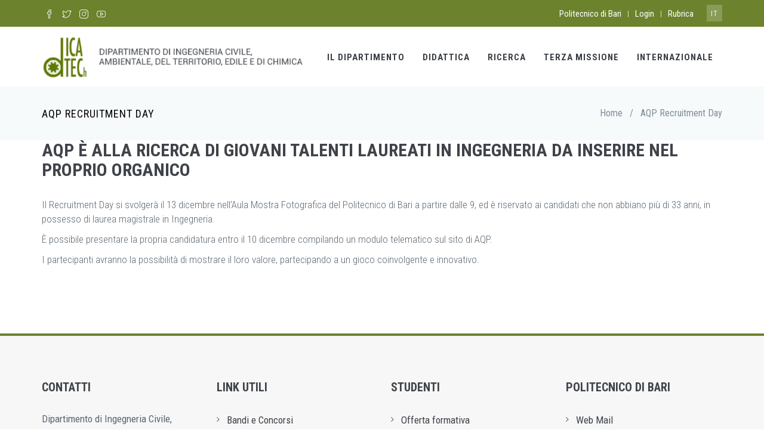

--- FILE ---
content_type: text/html; charset=UTF-8
request_url: https://dicatechpoliba.it/it/aqp-recruitment-day
body_size: 4562
content:
<!DOCTYPE html>
<html lang="it" dir="ltr">
  <head>
    <meta charset="utf-8" />
<meta name="Generator" content="Drupal 8 (https://www.drupal.org)" />
<meta name="MobileOptimized" content="width" />
<meta name="HandheldFriendly" content="true" />
<meta name="viewport" content="width=device-width, initial-scale=1.0" />
<link rel="shortcut icon" href="/themes/custom/jango_sub/favicon.ico" type="image/vnd.microsoft.icon" />
<link rel="alternate" hreflang="it" href="https://dicatechpoliba.it/it/aqp-recruitment-day" />
<link rel="canonical" href="/it/aqp-recruitment-day" />
<link rel="shortlink" href="/it/node/404" />
<link rel="revision" href="/it/aqp-recruitment-day" />

    <title>AQP Recruitment Day | Dipartimento DICATECh | Politecnico di Bari</title>
    <style media="all">
@import url("/core/themes/stable/css/system/components/ajax-progress.module.css?sdvsxq");
@import url("/core/themes/stable/css/system/components/autocomplete-loading.module.css?sdvsxq");
@import url("/core/themes/stable/css/system/components/fieldgroup.module.css?sdvsxq");
@import url("/core/themes/stable/css/system/components/container-inline.module.css?sdvsxq");
@import url("/core/themes/stable/css/system/components/clearfix.module.css?sdvsxq");
@import url("/core/themes/stable/css/system/components/details.module.css?sdvsxq");
@import url("/core/themes/stable/css/system/components/hidden.module.css?sdvsxq");
@import url("/core/themes/stable/css/system/components/item-list.module.css?sdvsxq");
@import url("/core/themes/stable/css/system/components/js.module.css?sdvsxq");
@import url("/core/themes/stable/css/system/components/nowrap.module.css?sdvsxq");
@import url("/core/themes/stable/css/system/components/position-container.module.css?sdvsxq");
@import url("/core/themes/stable/css/system/components/progress.module.css?sdvsxq");
@import url("/core/themes/stable/css/system/components/reset-appearance.module.css?sdvsxq");
@import url("/core/themes/stable/css/system/components/resize.module.css?sdvsxq");
@import url("/core/themes/stable/css/system/components/sticky-header.module.css?sdvsxq");
@import url("/core/themes/stable/css/system/components/system-status-counter.css?sdvsxq");
@import url("/core/themes/stable/css/system/components/system-status-report-counters.css?sdvsxq");
@import url("/core/themes/stable/css/system/components/system-status-report-general-info.css?sdvsxq");
@import url("/core/themes/stable/css/system/components/tabledrag.module.css?sdvsxq");
@import url("/core/themes/stable/css/system/components/tablesort.module.css?sdvsxq");
@import url("/core/themes/stable/css/system/components/tree-child.module.css?sdvsxq");
@import url("/modules/custom/nikadevs_cms/support/css/feedback.css?sdvsxq");
</style>
<style media="all">
@import url("/themes/custom/jango/assets/plugins/socicon/socicon.css?sdvsxq");
@import url("/themes/custom/jango/assets/plugins/bootstrap-social/bootstrap-social.css?sdvsxq");
@import url("/themes/custom/jango/assets/plugins/font-awesome/css/font-awesome.min.css?sdvsxq");
@import url("/themes/custom/jango/assets/plugins/simple-line-icons/simple-line-icons.min.css?sdvsxq");
@import url("/themes/custom/jango/assets/plugins/animate/animate.min.css?sdvsxq");
@import url("/themes/custom/jango/assets/plugins/cubeportfolio/css/cubeportfolio.min.css?sdvsxq");
@import url("/themes/custom/jango/assets/plugins/owl-carousel/assets/owl.carousel.css?sdvsxq");
@import url("/themes/custom/jango/assets/plugins/fancybox/jquery.fancybox.css?sdvsxq");
@import url("/themes/custom/jango/assets/plugins/slider-for-bootstrap/css/slider.css?sdvsxq");
@import url("/themes/custom/jango/assets/plugins/ilightbox/css/ilightbox.css?sdvsxq");
@import url("/themes/custom/jango/css/YTPlayer.css?sdvsxq");
</style>
<link rel="stylesheet" href="//fonts.googleapis.com/css?family=Roboto+Condensed:300italic,400italic,700italic,400,300,700&amp;amp;subset=all" media="all" />
<style media="all">
@import url("/themes/custom/jango/assets/plugins/bootstrap/css/bootstrap.css?sdvsxq");
@import url("/themes/custom/jango/assets/base/css/plugins.css?sdvsxq");
@import url("/themes/custom/jango/assets/base/css/components.css?sdvsxq");
@import url("/themes/custom/jango/assets/base/css/custom.css?sdvsxq");
@import url("/themes/custom/jango/css/drupal.css?sdvsxq");
@import url("/themes/custom/jango/assets/base/css/themes/yellow2.css?sdvsxq");
@import url("/themes/custom/jango_sub/css/custom.css?sdvsxq");
</style>

    
<!--[if lte IE 8]>
<script src="/core/assets/vendor/html5shiv/html5shiv.min.js?v=3.7.3"></script>
<![endif]-->

      </head>
  <body class="appear-animate">
        <a href="#main-content" class="visually-hidden focusable">
      Skip to main content
    </a>
    
      <div class="dialog-off-canvas-main-canvas" data-off-canvas-main-canvas>
    

  
                              
            <div class="nd-region" style="">
    
                
      <div class="container-fluid">

        <div id="Header" class="row ">

          
            
                              <div id="header" class="col-md-12 " style="">
              
                  <div>
    <div id="block-dt-menu-topbar-main">
  
    
                  <div class="field field--name-body field--type-text-with-summary field--label-hidden field__item"><header class="c-layout-header c-layout-header-4 c-layout-header-default-mobile " data-minimize-offset="80">
  <input type="hidden" id="body-classes" value="c-layout-header-mobile-fixed c-layout-header-topbar c-layout-header-topbar-collapse c-header-not-fixed"/>
      <div class="c-topbar c-topbar-dark">
      <div class="container">
        <!-- BEGIN: INLINE NAV -->
                  <nav class="c-top-menu c-pull-left">
            <ul class="c-icons c-theme-ul">
                              <li><a href="https://www.facebook.com/dicatechpoliba/" target="_blank"><i class="icon-social-facebook"></i></a></li>
                              <li><a href="https://twitter.com/polibaofficial" target="_blank"><i class="icon-social-twitter"></i></a></li>
                              <li><a href="https://www.instagram.com/politecnicodibari/" target="_blank"><i class="icon-social-instagram"></i></a></li>
                              <li><a href="https://www.youtube.com/channel/UCBKfBTFGbYof8mNbhASyN0w/featured" target="_blank"><i class="icon-social-youtube"></i></a></li>
                          </ul>
          </nav>
                <!-- END: INLINE NAV -->

        <!-- BEGIN: INLINE NAV -->
        <nav class="c-top-menu c-pull-right">
          <ul class="c-links c-theme-ul">
                        
                              <li>
                  <a href="https://www.poliba.it/" >Politecnico di Bari</a>
                </li>
                <li class="c-divider">|</li>
                          
                              <li>
                  <a href="https://resources.dicatechpoliba.it/index.php?id=93" >Login</a>
                </li>
                <li class="c-divider">|</li>
                          
                              <li class="last">
                  <a href="https://www.poliba.it/it/ateneo/rubrica" >Rubrica</a>
                </li>
                                    </ul>

                                    <ul class="c-ext c-theme-ul">
                <li class="c-lang dropdown c-last">
                  <a href="#">it</a>
                  <!-- Language list menu -->
                  <ul class="language-switcher-language-url dropdown-menu pull-right"><li hreflang="en" data-drupal-link-system-path="node/404" class="en"><a href="/en/node/404" class="language-link" hreflang="en" data-drupal-link-system-path="node/404">English</a></li><li hreflang="it" data-drupal-link-system-path="node/404" class="it is-active"><a href="/it/aqp-recruitment-day" class="language-link is-active" hreflang="it" data-drupal-link-system-path="node/404">Italian</a></li></ul>
                </li>
              </ul>
                      
        </nav>
        <!-- END: INLINE NAV -->
      </div>
    </div>
  
  <div class="c-navbar">
    <div class="container">
      <!-- BEGIN: BRAND -->
      <div class="c-navbar-wrapper clearfix">
        <div class="c-brand c-pull-left">
          <a href="https://dicatechpoliba.it/it" class="c-logo">
            <img src="https://dicatechpoliba.it/sites/default/files/logodigatech.png" alt="Dipartimento DICATECh | Politecnico di Bari" class="c-desktop-logo">
            <img src="https://dicatechpoliba.it/sites/default/files/logodigatech.png" alt="Dipartimento DICATECh | Politecnico di Bari" class="c-desktop-logo-inverse">
            <img src="https://dicatechpoliba.it/sites/default/files/logodigatech.png" alt="Dipartimento DICATECh | Politecnico di Bari" class="c-mobile-logo">
          </a>
          <button class="c-hor-nav-toggler" type="button" data-target=".c-mega-menu">
            <span class="c-line"></span>
            <span class="c-line"></span>
            <span class="c-line"></span>
          </button>
          <button class="c-topbar-toggler" type="button">
            <i class="fa fa-ellipsis-v"></i>
          </button>
                            </div>
        
        <!-- Dropdown menu toggle on mobile: c-toggler class can be applied to the link arrow or link itself depending on toggle mode -->
        <nav class="c-mega-menu c-pull-right c-mega-menu-light c-mega-menu-dark-mobile c-mega-menu-onepage c-fonts-uppercase c-fonts-bold"
          data-onepage-animation-speed="700">
          <!-- Main Menu -->
          <ul class="nav navbar-nav c-theme-nav">
              


<li  class="tb-megamenu-item level-1 mega" data-id="menu_link_content:4d20552c-40cc-4da4-ab18-e084d8d637a7" data-level="1" data-type="menu_item" data-class="" data-xicon="" data-caption="" data-alignsub="" data-group="0" data-hidewcol="0" data-hidesub="0" data-label="Il Dipartimento" >
  <a href="/it/dicatech-dipartimento"  class="c-link">
    
    Il Dipartimento

      </a>
  
</li>

  


<li  class="tb-megamenu-item level-1 mega" data-id="menu_link_content:e6c2f025-fa61-455a-8e75-1fbb5c020069" data-level="1" data-type="menu_item" data-class="" data-xicon="" data-caption="" data-alignsub="" data-group="0" data-hidewcol="0" data-hidesub="0" data-label="Didattica" >
  <a href="/it/dicatech-corsi-di-studio"  class="c-link">
    
    Didattica

      </a>
  
</li>

  


<li  class="tb-megamenu-item level-1 mega" data-id="menu_link_content:ed6ecf3e-efb3-48ab-a8b8-a26166d22437" data-level="1" data-type="menu_item" data-class="" data-xicon="" data-caption="" data-alignsub="" data-group="0" data-hidewcol="0" data-hidesub="0" data-label="Ricerca" >
  <a href="/it/dicatech-ricerca"  class="c-link">
    
    Ricerca

      </a>
  
</li>

  


<li  class="tb-megamenu-item level-1 mega" data-id="menu_link_content:b47c137d-60ba-43f2-a5d4-24f3fe3c93d1" data-level="1" data-type="menu_item" data-class="" data-xicon="" data-caption="" data-alignsub="" data-group="0" data-hidewcol="0" data-hidesub="0" data-label="Terza Missione" >
  <a href="https://terzamissione.poliba.it/dipartimenti/dicatech"  class="c-link">
    
    Terza Missione

      </a>
  
</li>

  


<li  class="tb-megamenu-item level-1 mega" data-id="menu_link_content:b0b467de-242f-43d5-a79b-b0402ac9aff6" data-level="1" data-type="menu_item" data-class="" data-xicon="" data-caption="" data-alignsub="" data-group="0" data-hidewcol="0" data-hidesub="0" data-label="Internazionale" >
  <a href="/it/dicatech-internazionale"  class="c-link">
    
    Internazionale

      </a>
  
</li>




            
            
            
                      </ul>
        </nav>
      </div>

      
    </div>
  </div>
</header>
</div>
      
  </div>
<div id="block-breadcrumbswhite">
  
    
                  <div class="field field--name-body field--type-text-with-summary field--label-hidden field__item"><div  class = ' c-layout-breadcrumbs-1 c-fonts-uppercase c-fonts-bold c-bordered c-bordered-both' align = 'text-left'><div class="c-breadcrumbs-wrapper">
  <div class="container">
    <div class="c-page-title c-pull-left">
      <h3 class="c-font-uppercase c-font-sbold">AQP Recruitment Day</h3>
          </div>
      <nav role="navigation" aria-labelledby="system-breadcrumb">
    <h2 id="system-breadcrumb" class="visually-hidden">Breadcrumb</h2>
    <ol class="c-page-breadcrumbs c-theme-nav c-pull-right c-fonts-regular">
          <li>
                  <a href="/it">Home</a>
              </li>
          <li>
                  /
              </li>
          <li>
                  AQP Recruitment Day
              </li>
        </ol>
  </nav>

  </div>
</div>
</div>
 </div>
      
  </div>

  </div>


                              </div>
              
            
          
            
          
            
          
            
          
            
          
            
          
            
          
            
          
        </div>

      </div>

            </div>
    

                              
            <div class="nd-region" style="">
    
                
      <div class="container-fluid">

        <div id="Content" class="row row-setting-open ">

          
            
          
            
          
            
          
            
                              <div id="content" class="col-md-12 " style="">
              
                  <div>
    
<div id="block-jango-sub-content">
  
    
      <article role="article">

  
    

  
  <div>
                <div class="field field--name-body field--type-text-with-summary field--label-hidden field__item"><div  class = ' container'>
<div  class="c-content-title-1"><h3 class="c-left c-font-uppercase   c-font-bold  "><span class="title-wrap">AqP è alla ricerca di giovani talenti laureati in Ingegneria da inserire nel proprio organico</span></h3></div>
<p>Il Recruitment Day si svolgerà il 13 dicembre nell’Aula Mostra Fotografica del Politecnico di Bari a partire dalle 9, ed è riservato ai candidati che non abbiano più di 33 anni, in possesso di laurea magistrale in Ingegneria.</p><p>È possibile presentare la propria candidatura entro il 10 dicembre compilando un modulo telematico sul sito di AQP.</p><p>I partecipanti avranno la possibilità di mostrare il loro valore, partecipando a un gioco coinvolgente e innovativo.</p><p>&nbsp;</p><p>&nbsp;</p><p>&nbsp;</p>
</div>
 </div>
      
  </div>

</article>

  </div>

  </div>


                              </div>
              
            
          
            
          
            
          
            
          
            
          
        </div>

      </div>

            </div>
    

                              
            <div class="nd-region" style="">
    
                
      <div class="container-fluid">

        <div id="Content-Full-Width" class="row ">

          
            
          
            
          
            
          
            
          
            
          
            
          
            
          
            
          
        </div>

      </div>

            </div>
    

                              
            <div class="nd-region" style="">
    
                
      <div class="container-fluid">

        <div id="Footer" class="row ">

          
            
          
            
          
            
          
            
          
            
          
            
          
            
          
            
                              <div id="footer" class="col-md-12 " style="">
              
                  <div>
    <div id="block-dt-footer">
  
    
                  <div class="field field--name-body field--type-text-with-summary field--label-hidden field__item"><div  class = ' c-layout-footer c-layout-footer-6 c-bg-grey-1'>
<div  class = ' c-bg-grey-1  c-prefooter c-bg-white' id = 'contact'>
<div  class = ' container'>
<div  class = ' row'>
<div  class = ' col-md-3'>
<div  class = ' c-container c-last'>
<div  class="c-content-title-1"><h3 class="c-left c-font-uppercase   c-font-bold c-font-20"><span class="title-wrap">CONTATTI</span></h3></div>
<div  style = 'padding-bottom: 0px; margin-bottom: 0px;'><div class="c-content-title-1"><p>Dipartimento di Ingegneria Civile, Ambientale, del Territorio, Edile e di Chimica</p></div></div>
<div  class = ' c-text c-font-16 c-font-regular' style = 'padding-top: 0px; margin-top: 0px;'><p><i class="fa fa-map-marker"></i> Via Edoardo Orabona, 4 - 70125 Bari <br><i class="fa fa-phone"></i> +39.080.5963564<br><i class="fa fa-envelope"></i> PEC: dicatech.poliba@legalmail.it<br></p></div>
</div>
</div>
<div  class = ' col-md-3'>
<div  class = ' c-container c-last'>
<div  class="c-content-title-1"><h3 class="c-left c-font-uppercase   c-font-bold c-font-20"><span class="title-wrap">LINK UTILI</span></h3></div>
<div  class = ' c-content-ver-nav'><ul class="c-menu">	<li class="first leaf"><a href="/dicatech-bandi-e-concorsi">Bandi e Concorsi</a></li>	<li class="leaf"><a href="/dicatech-scheda-personale?idp=189&amp;empid=79971c11c0f4106e9b5b012622d3fda345e701b7">Direttore</a></li>	<li class="leaf"><a href="/dicatech-personale">Personale</a></li>	<li class="leaf"><a href="/dicatech-organi-collegiali">Organi Collegiali</a></li></ul></div>
</div>
</div>
<div  class = ' col-md-3'>
<div  class = ' c-container c-last'>
<div  class="c-content-title-1"><h3 class="c-left c-font-uppercase   c-font-bold c-font-20"><span class="title-wrap">STUDENTI</span></h3></div>
<div  class = ' c-content-ver-nav'><ul class="c-menu">	<li class="first leaf"><a href="/dicatech-offerta-formativa">Offerta formativa</a></li>	<li class="leaf"><a href="/dicatech-orientamento">Orientamento</a></li>	<li class="leaf"><a href="/dicatech-erasmus">Studiare all’estero</a></li>	<li class="leaf"><a href="/dicatech-tirocini">Tirocini</a></li></ul></div>
</div>
</div>
<div  class = ' col-md-3'>
<div  class = ' c-container c-last'>
<div  class="c-content-title-1"><h3 class="c-left c-font-uppercase   c-font-bold c-font-20"><span class="title-wrap">POLITECNICO DI BARI</span></h3></div>
<div  class = ' c-content-ver-nav'><ul class="c-menu">	<li class="first leaf"><a href="http://mail.office365.com/">Web Mail</a></li>	<li class="leaf"><a href="http://www.poliba.it/it/saml_login">Login</a></li>	<li class="leaf"><a href="https://www.poliba.u-gov.it/">U-Gov</a></li>	<li class="leaf"><a href="https://poliba.u-web.cineca.it/">U-Web</a></li></ul></div>
</div>
</div>
</div>
</div>
</div>
<div  class = ' c-bg-white  c-postfooter'>
<div  class = ' container'>
<div  class = ' row'>
<div  class = ' col-md-6 col-lg-6 c-col'>
<p>Copyright © 2023. DICATECh - Politecnico di Bari</p>
</div>
<div  class = ' col-md-6 col-lg-6 c-col'>
<div  class = ' text-center' style = ' text-align:right;'><p><a href="https://www.poliba.it/it/node/409">Note Legali</a> - <a href="https://www.poliba.it/it/node/5210">Centro Privacy</a></p></div>
</div>
</div>
</div>
</div>
</div>
 </div>
      
  </div>
<div id="block-dt-google-analytics">
  
    
                  <div class="field field--name-body field--type-text-with-summary field--label-hidden field__item"><!-- Global site tag (gtag.js) - Google Analytics -->
<script async src="https://www.googletagmanager.com/gtag/js?id=UA-165771668-1"></script>
<script>
  window.dataLayer = window.dataLayer || [];
  function gtag(){dataLayer.push(arguments);}
  gtag('js', new Date());

  gtag('config', 'UA-165771668-1');
</script></div>
      
  </div>

  </div>


                              </div>
              
            
          
        </div>

      </div>

            </div>
    



  </div>

    
    <script type="application/json" data-drupal-selector="drupal-settings-json">{"path":{"baseUrl":"\/","scriptPath":null,"pathPrefix":"it\/","currentPath":"node\/404","currentPathIsAdmin":false,"isFront":false,"currentLanguage":"it"},"pluralDelimiter":"\u0003","base_path":"\/","theme_path":"themes\/custom\/jango","TBMegaMenu":{"theme":"jango_sub"},"user":{"uid":0,"permissionsHash":"5cd4074ef1a85593c0061b81b6d7c129ec8ea37ce1f18a212f062c8702574456"}}</script>
<script src="/core/assets/vendor/domready/ready.min.js?v=1.0.8"></script>
<script src="/core/assets/vendor/jquery/jquery.min.js?v=3.2.1"></script>
<script src="/core/assets/vendor/jquery-once/jquery.once.min.js?v=2.2.0"></script>
<script src="/core/misc/drupalSettingsLoader.js?v=8.6.12"></script>
<script src="/core/misc/drupal.js?v=8.6.12"></script>
<script src="/core/misc/drupal.init.js?v=8.6.12"></script>
<script src="/modules/custom/nikadevs_cms/support/js/html2canvas.js?sdvsxq"></script>
<script src="/modules/custom/nikadevs_cms/support/js/feedback.js?sdvsxq"></script>
<script src="/themes/custom/jango/assets/plugins/jquery-migrate.min.js?v=1.x"></script>
<script src="/themes/custom/jango/assets/plugins/bootstrap/js/bootstrap.min.js?v=1.x"></script>
<script src="/themes/custom/jango/assets/plugins/jquery.easing.min.js?v=1.x"></script>
<script src="/themes/custom/jango/assets/plugins/reveal-animate/wow.js?v=1.x"></script>
<script src="/themes/custom/jango/assets/plugins/cubeportfolio/js/jquery.cubeportfolio.min.js?v=1.x"></script>
<script src="/themes/custom/jango/assets/plugins/owl-carousel/owl.carousel.min.js?v=1.x"></script>
<script src="/themes/custom/jango/assets/plugins/counterup/jquery.waypoints.min.js?v=1.x"></script>
<script src="/themes/custom/jango/assets/plugins/counterup/jquery.counterup.min.js?v=1.x"></script>
<script src="/themes/custom/jango/assets/plugins/fancybox/jquery.fancybox.pack.js?v=1.x"></script>
<script src="/themes/custom/jango/assets/plugins/slider-for-bootstrap/js/bootstrap-slider.js?v=1.x"></script>
<script src="/themes/custom/jango/assets/plugins/zoom-master/jquery.zoom.min.js?v=1.x"></script>
<script src="/themes/custom/jango/assets/plugins/isotope/isotope.pkgd.min.js?v=1.x"></script>
<script src="/themes/custom/jango/assets/plugins/isotope/imagesloaded.pkgd.min.js?v=1.x"></script>
<script src="/themes/custom/jango/assets/plugins/isotope/packery-mode.pkgd.min.js?v=1.x"></script>
<script src="/themes/custom/jango/assets/plugins/ilightbox/js/jquery.requestAnimationFrame.js?v=1.x"></script>
<script src="/themes/custom/jango/assets/plugins/ilightbox/js/jquery.mousewheel.js?v=1.x"></script>
<script src="/themes/custom/jango/assets/plugins/ilightbox/js/ilightbox.packed.js?v=1.x"></script>
<script src="/themes/custom/jango/assets/plugins/progress-bar/progressbar.js?v=1.x"></script>
<script src="/themes/custom/jango/assets/base/js/scripts/reveal-animate/reveal-animate.js?v=1.x"></script>
<script src="/themes/custom/jango/assets/base/js/app.js?v=1.x"></script>
<script src="/themes/custom/jango/assets/base/js/components.js?v=1.x"></script>
<script src="/themes/custom/jango/assets/base/js/components-shop.js?v=1.x"></script>
<script src="/themes/custom/jango/assets/plugins/gmaps/gmaps.js?v=1.x"></script>
<script src="/themes/custom/jango/assets/plugins/gmaps/api.js?v=1.x"></script>
<script src="/themes/custom/jango/js/jquery.mb.YTPlayer.js?v=1.x"></script>
<script src="/themes/custom/jango/js/drupal.js?v=1.x"></script>

    <div class="c-layout-go2top" style="display: block;">
      <i class="icon-arrow-up"></i>
    </div>

    
    <!--[if lt IE 9]>
    <script src="../assets/global/plugins/excanvas.min.js"></script>
    <![endif]-->
  </body>
</html>


--- FILE ---
content_type: text/css
request_url: https://dicatechpoliba.it/themes/custom/jango/assets/base/css/themes/yellow2.css?sdvsxq
body_size: 1539
content:
/*********************
THEME COLOR - DEFAULT
*********************/
a {
  color: #3f444a; }
  a:active,
  a:hover,
  a:focus {
    color: #c5bf66; }

.c-theme-link:focus,
.c-theme-link:active,
.c-theme-link:hover {
  color: #c5bf66 !important; }
  .c-theme-link:focus > i,
  .c-theme-link:active > i,
  .c-theme-link:hover > i {
    color: #c5bf66 !important; }

.c-theme-link.c-active {
  color: #c5bf66 !important; }
  .c-theme-link.c-active > i {
    color: #c5bf66 !important; }

.c-theme-nav li:focus > a:not(.btn),
.c-theme-nav li:active > a:not(.btn),
.c-theme-nav li:hover > a:not(.btn) {
  color: #c5bf66 !important; }

.c-theme-nav li:focus > .c-quick-sidebar-toggler > .c-line,
.c-theme-nav li:active > .c-quick-sidebar-toggler > .c-line,
.c-theme-nav li:hover > .c-quick-sidebar-toggler > .c-line {
  background: #c5bf66 !important; }

.c-theme-nav li.c-active {
  color: #c5bf66 !important; }
  .c-theme-nav li.c-active > a:not(.btn) {
    color: #c5bf66 !important; }
  .c-theme-nav li.c-active > .c-quick-sidebar-toggler > .c-line {
    background: #c5bf66 !important; }

.c-theme-nav > li > .dropdown-menu.c-menu-type-mega > .nav.nav-tabs > li:hover > a {
  color: #c5bf66 !important; }

.c-theme-nav > li > .dropdown-menu.c-menu-type-mega > .nav.nav-tabs > li.active {
  border-bottom: 1px solid #c5bf66 !important; }
  .c-theme-nav > li > .dropdown-menu.c-menu-type-mega > .nav.nav-tabs > li.active > a {
    color: #c5bf66 !important; }

.c-theme-nav.nav.nav-tabs > li:hover > a {
  color: #c5bf66 !important; }

.c-theme-nav.nav.nav-tabs > li.active {
  border-bottom: 1px solid #c5bf66 !important; }
  .c-theme-nav.nav.nav-tabs > li.active > a {
    color: #c5bf66 !important; }

.c-theme-ul > li:focus > a:not(.btn),
.c-theme-ul > li:active > a:not(.btn),
.c-theme-ul > li:hover > a:not(.btn) {
  color: #c5bf66 !important; }
  .c-theme-ul > li:focus > a:not(.btn) > i,
  .c-theme-ul > li:active > a:not(.btn) > i,
  .c-theme-ul > li:hover > a:not(.btn) > i {
    color: #c5bf66 !important; }

.c-theme-ul > li:focus > button > .c-line,
.c-theme-ul > li:active > button > .c-line,
.c-theme-ul > li:hover > button > .c-line {
  background: #c5bf66 !important; }

.c-theme-ul > li.active,
.c-theme-ul > li.c-active {
  color: #c5bf66 !important; }
  .c-theme-ul > li.active > a:not(.btn),
  .c-theme-ul > li.c-active > a:not(.btn) {
    color: #c5bf66 !important; }
    .c-theme-ul > li.active > a:not(.btn) > i,
    .c-theme-ul > li.c-active > a:not(.btn) > i {
      color: #c5bf66 !important; }

.c-theme-ul-bg > li {
  color: #ffffff;
  background: #c5bf66 !important; }

.c-theme-font,
.c-theme-color {
  color: #c5bf66 !important; }
  .c-theme-font > i,
  .c-theme-color > i {
    color: #c5bf66 !important; }

.c-theme-bg {
  background: #c5bf66 !important; }
  .c-theme-bg.c-theme-darken {
    background: #b4ad44 !important; }

.c-theme-bg-after:after {
  background: #c5bf66 !important; }

.c-theme-bg-before:before {
  background: #c5bf66 !important; }

.c-theme-border-after:after {
  border-color: #c5bf66 !important; }

.c-theme-border-before:before {
  border-color: #c5bf66 !important; }

.c-theme-bg-on-hover:hover {
  background: #c5bf66 !important; }

.c-theme-border {
  border-color: #c5bf66 !important; }

.c-theme-on-hover:hover {
  color: #c5bf66 !important; }

.c-theme-bg-parent-hover:hover .c-theme-bg-on-parent-hover {
  background: #c5bf66 !important; }

.c-theme-border {
  border-color: #c5bf66; }

.c-theme-border-top {
  border-top-color: #c5bf66; }

.c-theme-border-bottom {
  border-bottom-color: #c5bf66 !important; }

.c-theme-border-left {
  border-left-color: #c5bf66; }

.c-theme-border-right {
  border-right-color: #c5bf66; }

.c-content-iconlist-1.c-theme > li:hover i {
  color: #fff;
  background: #c5bf66; }

.c-content-ver-nav .c-menu.c-theme > li:before {
  color: #c5bf66; }

.c-content-ver-nav .c-menu.c-theme.c-arrow-dot > li:before {
  background: #c5bf66; }

.c-content-pagination.c-theme > li:hover > a {
  border-color: #c5bf66;
  background: #c5bf66;
  color: #fff; }
  .c-content-pagination.c-theme > li:hover > a > i {
    color: #fff; }

.c-content-pagination.c-theme > li.c-active > span,
.c-content-pagination.c-theme > li.c-active > a {
  border-color: #c5bf66;
  background: #c5bf66;
  color: #fff; }
  .c-content-pagination.c-theme > li.c-active > span > i,
  .c-content-pagination.c-theme > li.c-active > a > i {
    color: #fff; }

.c-theme-btn.btn {
  color: #ffffff;
  background: #c5bf66;
  border-color: #c5bf66; }
  .c-theme-btn.btn.btn-no-focus:focus,
  .c-theme-btn.btn.btn-no-focus.focus {
    color: #ffffff;
    background: #c5bf66;
    border-color: #c5bf66; }
  .c-theme-btn.btn.btn-no-focus:hover,
  .c-theme-btn.btn:hover,
  .c-theme-btn.btn.btn-no-focus:active,
  .c-theme-btn.btn:active,
  .c-theme-btn.btn.active,
  .open > .c-theme-btn.btn.dropdown-toggle {
    color: #ffffff;
    background: #bab348;
    border-color: #bab348; }
  .c-theme-btn.btn:active,
  .c-theme-btn.btn.active,
  .open > .c-theme-btn.btn.dropdown-toggle {
    background-image: none; }
  .c-theme-btn.btn.disabled,
  .c-theme-btn.btn.disabled:hover,
  .c-theme-btn.btn.disabled:not(.btn-no-focus):focus,
  .c-theme-btn.btn.disabled:not(.btn-no-focus).focus,
  .c-theme-btn.btn.disabled:active,
  .c-theme-btn.btn.disabled.active,
  .c-theme-btn.btn[disabled],
  .c-theme-btn.btn[disabled]:hover,
  .c-theme-btn.btn[disabled]:not(.btn-no-focus):focus,
  .c-theme-btn.btn[disabled]:not(.btn-no-focus).focus,
  .c-theme-btn.btn[disabled]:active,
  .c-theme-btn.btn[disabled].active,
  fieldset[disabled] .c-theme-btn.btn,
  fieldset[disabled] .c-theme-btn.btn:hover,
  fieldset[disabled] .c-theme-btn.btn:not(.btn-no-focus):focus,
  fieldset[disabled] .c-theme-btn.btn:not(.btn-no-focus).focus,
  fieldset[disabled] .c-theme-btn.btn:active,
  fieldset[disabled] .c-theme-btn.btn.active {
    background: #c5bf66;
    border-color: #c5bf66; }
  .c-theme-btn.btn .badge {
    color: #c5bf66;
    background: #ffffff; }

.c-theme-btn.c-btn-border-1x {
  border-color: #c5bf66;
  border-width: 1px;
  color: #c5bf66;
  background: none;
  border-color: #c5bf66; }
  .c-theme-btn.c-btn-border-1x.btn-no-focus:focus,
  .c-theme-btn.c-btn-border-1x.btn-no-focus.focus {
    color: #c5bf66;
    background: none;
    border-color: #c5bf66; }
  .c-theme-btn.c-btn-border-1x.btn-no-focus:hover,
  .c-theme-btn.c-btn-border-1x:hover,
  .c-theme-btn.c-btn-border-1x.btn-no-focus:active,
  .c-theme-btn.c-btn-border-1x:active,
  .c-theme-btn.c-btn-border-1x.active,
  .open > .c-theme-btn.c-btn-border-1x.dropdown-toggle {
    color: #ffffff;
    background: #c5bf66;
    border-color: #c5bf66; }
  .c-theme-btn.c-btn-border-1x:active,
  .c-theme-btn.c-btn-border-1x.active,
  .open > .c-theme-btn.c-btn-border-1x.dropdown-toggle {
    background-image: none; }
  .c-theme-btn.c-btn-border-1x.disabled,
  .c-theme-btn.c-btn-border-1x.disabled:hover,
  .c-theme-btn.c-btn-border-1x.disabled:not(.btn-no-focus):focus,
  .c-theme-btn.c-btn-border-1x.disabled:not(.btn-no-focus).focus,
  .c-theme-btn.c-btn-border-1x.disabled:active,
  .c-theme-btn.c-btn-border-1x.disabled.active,
  .c-theme-btn.c-btn-border-1x[disabled],
  .c-theme-btn.c-btn-border-1x[disabled]:hover,
  .c-theme-btn.c-btn-border-1x[disabled]:not(.btn-no-focus):focus,
  .c-theme-btn.c-btn-border-1x[disabled]:not(.btn-no-focus).focus,
  .c-theme-btn.c-btn-border-1x[disabled]:active,
  .c-theme-btn.c-btn-border-1x[disabled].active,
  fieldset[disabled] .c-theme-btn.c-btn-border-1x,
  fieldset[disabled] .c-theme-btn.c-btn-border-1x:hover,
  fieldset[disabled] .c-theme-btn.c-btn-border-1x:not(.btn-no-focus):focus,
  fieldset[disabled] .c-theme-btn.c-btn-border-1x:not(.btn-no-focus).focus,
  fieldset[disabled] .c-theme-btn.c-btn-border-1x:active,
  fieldset[disabled] .c-theme-btn.c-btn-border-1x.active {
    background: none;
    border-color: #c5bf66; }
  .c-theme-btn.c-btn-border-1x .badge {
    color: none;
    background: #c5bf66; }

.c-theme-btn.c-btn-border-2x {
  border-color: #c5bf66;
  border-width: 2px;
  color: #c5bf66;
  background: none;
  border-color: #c5bf66; }
  .c-theme-btn.c-btn-border-2x.btn-no-focus:focus,
  .c-theme-btn.c-btn-border-2x.btn-no-focus.focus {
    color: #c5bf66;
    background: none;
    border-color: #c5bf66; }
  .c-theme-btn.c-btn-border-2x.btn-no-focus:hover,
  .c-theme-btn.c-btn-border-2x:hover,
  .c-theme-btn.c-btn-border-2x.btn-no-focus:active,
  .c-theme-btn.c-btn-border-2x:active,
  .c-theme-btn.c-btn-border-2x.active,
  .open > .c-theme-btn.c-btn-border-2x.dropdown-toggle {
    color: #ffffff;
    background: #c5bf66;
    border-color: #c5bf66; }
  .c-theme-btn.c-btn-border-2x:active,
  .c-theme-btn.c-btn-border-2x.active,
  .open > .c-theme-btn.c-btn-border-2x.dropdown-toggle {
    background-image: none; }
  .c-theme-btn.c-btn-border-2x.disabled,
  .c-theme-btn.c-btn-border-2x.disabled:hover,
  .c-theme-btn.c-btn-border-2x.disabled:not(.btn-no-focus):focus,
  .c-theme-btn.c-btn-border-2x.disabled:not(.btn-no-focus).focus,
  .c-theme-btn.c-btn-border-2x.disabled:active,
  .c-theme-btn.c-btn-border-2x.disabled.active,
  .c-theme-btn.c-btn-border-2x[disabled],
  .c-theme-btn.c-btn-border-2x[disabled]:hover,
  .c-theme-btn.c-btn-border-2x[disabled]:not(.btn-no-focus):focus,
  .c-theme-btn.c-btn-border-2x[disabled]:not(.btn-no-focus).focus,
  .c-theme-btn.c-btn-border-2x[disabled]:active,
  .c-theme-btn.c-btn-border-2x[disabled].active,
  fieldset[disabled] .c-theme-btn.c-btn-border-2x,
  fieldset[disabled] .c-theme-btn.c-btn-border-2x:hover,
  fieldset[disabled] .c-theme-btn.c-btn-border-2x:not(.btn-no-focus):focus,
  fieldset[disabled] .c-theme-btn.c-btn-border-2x:not(.btn-no-focus).focus,
  fieldset[disabled] .c-theme-btn.c-btn-border-2x:active,
  fieldset[disabled] .c-theme-btn.c-btn-border-2x.active {
    background: none;
    border-color: #c5bf66; }
  .c-theme-btn.c-btn-border-2x .badge {
    color: none;
    background: #c5bf66; }

.c-theme.form-control:focus,
.c-theme.form-control:active,
.c-theme.form-control.active {
  border-color: #c5bf66 !important; }

.c-content-line-icon.c-theme {
  background-image: url(../../img/content/line-icons/yellow2.png); }

.c-content-list-1.c-theme.c-separator-dot > li:before,
.c-content-list-1.c-theme > li:before {
  background: #c5bf66; }

.c-content-tab-1.c-theme .nav > li:hover > a,
.c-content-tab-1.c-theme .nav > li:focus > a,
.c-content-tab-1.c-theme .nav > li:active > a,
.c-content-tab-1.c-theme .nav > li.active > a,
.c-content-tab-1.c-theme .nav.nav-justified > li:hover > a,
.c-content-tab-1.c-theme .nav.nav-justified > li:focus > a,
.c-content-tab-1.c-theme .nav.nav-justified > li:active > a,
.c-content-tab-1.c-theme .nav.nav-justified > li.active > a {
  border-bottom-color: #c5bf66; }

.c-content-tab-2.c-theme > ul > li.active > a > .c-title,
.c-content-tab-2.c-theme > ul > li:hover > a > .c-title {
  color: #c5bf66; }

.c-content-tab-2.c-theme > ul > li.active > a > .c-content-line-icon,
.c-content-tab-2.c-theme > ul > li:hover > a > .c-content-line-icon {
  background-image: url(../../img/content/line-icons/yellow2.png); }

.c-content-tab-5.c-theme .c-nav-tab > li.active > a,
.c-content-tab-5.c-theme .c-nav-tab > li a:hover {
  color: #fff;
  background-color: #c5bf66; }

.c-content-tab-5.c-theme .c-nav-tab.c-arrow a:hover:after {
  border-left-color: #c5bf66; }

.c-content-tab-5.c-theme .c-nav-tab.c-arrow .active > a:after {
  border-left-color: #c5bf66; }

.c-content-accordion-1.c-theme .panel > .panel-heading > .panel-title > a {
  background-color: #c5bf66; }
  .c-content-accordion-1.c-theme .panel > .panel-heading > .panel-title > a.collapsed {
    background-color: #ffffff; }
    .c-content-accordion-1.c-theme .panel > .panel-heading > .panel-title > a.collapsed:hover,
    .c-content-accordion-1.c-theme .panel > .panel-heading > .panel-title > a.collapsed:focus {
      background-color: #c5bf66; }

.c-content-accordion-1.c-theme .panel > .panel-collapse > .panel-body {
  background-color: #c5bf66; }

.c-mega-menu-onepage-dots.c-theme .c-onepage-dots-nav > li.c-onepage-link:hover > a,
.c-mega-menu-onepage-dots.c-theme .c-onepage-dots-nav > li.c-onepage-link.c-active > a,
.c-mega-menu-onepage-dots.c-theme .c-onepage-dots-nav > li.c-onepage-link.active > a {
  background: rgba(197, 191, 102, 0.9); }

.c-layout-sidebar-menu.c-theme .c-sidebar-menu li.c-active > a {
  transition: all 0.2s;
  color: #c5bf66; }
  .c-layout-sidebar-menu.c-theme .c-sidebar-menu li.c-active > a > .c-arrow {
    color: #c5bf66; }

.c-layout-sidebar-menu.c-theme .c-sidebar-menu li .c-dropdown-menu > li:hover > a {
  color: #c5bf66; }

.c-layout-sidebar-menu.c-theme .c-sidebar-menu.c-option-2 > li.c-active > a {
  transition: all 0.2s;
  color: #ffffff;
  background-color: #c5bf66; }
  .c-layout-sidebar-menu.c-theme .c-sidebar-menu.c-option-2 > li.c-active > a > .c-arrow {
    color: #ffffff; }

.c-content-title-4.c-theme .c-line-strike:before {
  border-top: 1px solid #c5bf66; }

.owl-carousel.c-theme .owl-controls .owl-dot {
  background: #e1e1e1; }
  .owl-carousel.c-theme .owl-controls .owl-dot:hover {
    background: #fff; }
  .owl-carousel.c-theme .owl-controls .owl-dot.active {
    background: #c5bf66; }

.cbp-l-filters-button .cbp-filter-counter,
.cbp-l-filters-buttonCenter .cbp-filter-counter {
  background-color: #c5bf66; }
  .cbp-l-filters-button .cbp-filter-counter:before,
  .cbp-l-filters-buttonCenter .cbp-filter-counter:before {
    border-top: 4px solid #c5bf66; }

.cbp-l-filters-alignCenter .cbp-filter-item.cbp-filter-item-active,
.cbp-l-filters-text .cbp-filter-item.cbp-filter-item-active {
  color: #c5bf66; }

.cbp-l-filters-alignCenter .cbp-filter-counter,
.cbp-l-filters-text .cbp-filter-counter {
  background: none repeat scroll 0 0 #c5bf66; }
  .cbp-l-filters-alignCenter .cbp-filter-counter:before,
  .cbp-l-filters-text .cbp-filter-counter:before {
    border-top: 4px solid #c5bf66; }

.cbp-l-filters-underline .cbp-filter-item.cbp-filter-item-active {
  border-bottom-color: #c5bf66; }

.cbp-l-project-desc-title:before,
.cbp-l-project-details-title:before {
  background: #c5bf66; }

.tp-bullets.round.c-theme .bullet {
  margin-right: 5px; }
  .tp-bullets.round.c-theme .bullet.selected {
    background: #c5bf66; }

.tp-banner-container.c-theme .tparrows.circle {
  background-image: url(../../img/content/line-icons/yellow2.png); }


/* MD Slider */
.md-arrow-left, .md-arrow-right {
    background-image: url(../../img/content/line-icons/yellow2.png);
}


/* FAQ */
.c-content-accordion-1.c-accordion-green .panel > .panel-heading > .panel-title > a,
.c-content-accordion-1.c-accordion-green .panel > .panel-heading > .panel-title > a.collapsed:hover,
.c-content-accordion-1.c-accordion-green .panel > .panel-heading > .panel-title > a.collapsed:focus {
    background-color: #c5bf66;
}

/* Tabs */
.c-content-tab-2.c-opt-1 > .nav li > a:hover,
.c-content-tab-2.c-opt-1 > .nav li.active > a {
    color: #c5bf66;
}

--- FILE ---
content_type: text/css
request_url: https://dicatechpoliba.it/themes/custom/jango_sub/css/custom.css?sdvsxq
body_size: 2354
content:
#direttore .c-content-title-1 > h3.c-font-uppercase {
  font-size: 26px;
}

.c-top-menu ul li:hover a:hover {
  color: #bad07b !important;
}

span.label-default {
  display: none;
}

.c-comments {
  display: none !important;
}

.c-layout-header .c-topbar-dark, .dt_bg-yellow2, .c-bg-green, .c-bg-before-green:before {
  background: #6c822d !important;
}

.dt_bg-lightgrey {
  background-color: #F6F6F7 !important;
}
.dt_bg-lightgrey span.title-wrap {
  background-color: transparent;
}

.dt_parallaxstraight .c-content-right.c-diagonal {
  border-left: 0;
  border-top: 0;
}

.dt_parallaxstraight .c-content-left.c-diagonal {
  border-right: 0;
  border-top: 0;
}

.c-layout-header .c-navbar .c-logo img {
  max-height: 90px;
  width: 440px;
}

.dt_feature1 .c-text {
  position: relative;
  background-color: #f6f6f6;
  width: 69%;
  padding: 25px;
  z-index: 1;
}
.dt_feature1 .c-photo {
  position: absolute;
  top: 0;
  right: 36px;
}
.dt_feature1 .c-theme-btn.btn {
  margin-top: 10px;
  margin-bottom: 10px;
}

@media screen and (max-width: 991px){
  .c-layout-header .c-navbar .c-logo img {
      max-height: 60px;
      margin-top: -15px;
  }
}

#block-dt-footer span.title-wrap {
  background-color: transparent;
}

#block-dt-footer .c-layout-footer {
  border-top: 4px solid #6c822d;
}

.dt_sidebar_menu div.c-title h2 {
  color: #FFF;
    font-size: 26px;
    margin: 0px 0;
    font-weight: bold;
    background: #6c822d;
    padding: 11px;
}
.dt_sidebar_menu div.c-title div, .dt_sidebar_menu div.c-title p {
  display: none;
}
.dt_sidebar_menu .c-layout-sidebar-menu .c-sidebar-menu > li > a {
  display: block;
  color: #42454A;
  padding: 12px 30px 12px 25px;
  font-weight: 400;
  font-size: 18px;
  background-color: #F6F6F7;
}
.dt_sidebar_menu .c-layout-sidebar-menu .c-sidebar-menu > li:hover > a, .dt_sidebar_menu .c-layout-sidebar-menu .c-sidebar-menu > li.c-open > a {
  transition: all 0.1s;
  background-color: #F6F6F7;
  box-shadow: inset 0px -2px 0px 0px #6c822d;
  color: #6c822d;
}
.dt_sidebar_menu .c-layout-sidebar-menu .c-sidebar-menu li .c-dropdown-menu li > a {
  display: block;
  padding: 7px 20px 7px 40px;
  font-size: 14px;
  background-color: #F6F6F7;
  margin: 2px;
  color: #42454A;
}


#edit-skin-yellow2 + label{
  background: #6c822d;
}

/*********************
THEME COLOR - DEFAULT
*********************/
a {
  color: #3f444a; }
  a:active,
  a:hover,
  a:focus {
    color: #6c822d; }

.c-theme-link:focus,
.c-theme-link:active,
.c-theme-link:hover {
  color: #6c822d !important; }
  .c-theme-link:focus > i,
  .c-theme-link:active > i,
  .c-theme-link:hover > i {
    color: #6c822d !important; }

.c-theme-link.c-active {
  color: #6c822d !important; }
  .c-theme-link.c-active > i {
    color: #6c822d !important; }

.c-theme-nav li:focus > a:not(.btn),
.c-theme-nav li:active > a:not(.btn),
.c-theme-nav li:hover > a:not(.btn) {
  color: #6c822d !important; }

.c-theme-nav li:focus > .c-quick-sidebar-toggler > .c-line,
.c-theme-nav li:active > .c-quick-sidebar-toggler > .c-line,
.c-theme-nav li:hover > .c-quick-sidebar-toggler > .c-line {
  background: #6c822d !important; }

.c-theme-nav li.c-active {
  color: #6c822d !important; }
  .c-theme-nav li.c-active > a:not(.btn) {
    color: #6c822d !important; }
  .c-theme-nav li.c-active > .c-quick-sidebar-toggler > .c-line {
    background: #6c822d !important; }

.c-theme-nav > li > .dropdown-menu.c-menu-type-mega > .nav.nav-tabs > li:hover > a {
  color: #6c822d !important; }

.c-theme-nav > li > .dropdown-menu.c-menu-type-mega > .nav.nav-tabs > li.active {
  border-bottom: 1px solid #6c822d !important; }
  .c-theme-nav > li > .dropdown-menu.c-menu-type-mega > .nav.nav-tabs > li.active > a {
    color: #6c822d !important; }

.c-theme-nav.nav.nav-tabs > li:hover > a {
  color: #6c822d !important; }

.c-theme-nav.nav.nav-tabs > li.active {
  border-bottom: 1px solid #6c822d !important; }
  .c-theme-nav.nav.nav-tabs > li.active > a {
    color: #6c822d !important; }

.c-theme-ul > li:focus > a:not(.btn),
.c-theme-ul > li:active > a:not(.btn),
.c-theme-ul > li:hover > a:not(.btn) {
  color: #6c822d !important; }
  .c-theme-ul > li:focus > a:not(.btn) > i,
  .c-theme-ul > li:active > a:not(.btn) > i,
  .c-theme-ul > li:hover > a:not(.btn) > i {
    color: #6c822d !important; }

.c-theme-ul > li:focus > button > .c-line,
.c-theme-ul > li:active > button > .c-line,
.c-theme-ul > li:hover > button > .c-line {
  background: #6c822d !important; }

.c-theme-ul > li.active,
.c-theme-ul > li.c-active {
  color: #6c822d !important; }
  .c-theme-ul > li.active > a:not(.btn),
  .c-theme-ul > li.c-active > a:not(.btn) {
    color: #6c822d !important; }
    .c-theme-ul > li.active > a:not(.btn) > i,
    .c-theme-ul > li.c-active > a:not(.btn) > i {
      color: #6c822d !important; }

.c-theme-ul-bg > li {
  color: #ffffff;
  background: #6c822d !important; }

.c-theme-font,
.c-theme-color {
  color: #6c822d !important; }
  .c-theme-font > i,
  .c-theme-color > i {
    color: #6c822d !important; }

.c-theme-bg {
  background: #6c822d !important; }
  .c-theme-bg.c-theme-darken {
    background: #b4ad44 !important; }

.c-theme-bg-after:after {
  background: #6c822d !important; }

.c-theme-bg-before:before {
  background: #6c822d !important; }

.c-theme-border-after:after {
  border-color: #6c822d !important; }

.c-theme-border-before:before {
  border-color: #6c822d !important; }

.c-theme-bg-on-hover:hover {
  background: #6c822d !important; }

.c-theme-border {
  border-color: #6c822d !important; }

.c-theme-on-hover:hover {
  color: #6c822d !important; }

.c-theme-bg-parent-hover:hover .c-theme-bg-on-parent-hover {
  background: #6c822d !important; }

.c-theme-border {
  border-color: #6c822d; }

.c-theme-border-top {
  border-top-color: #6c822d; }

.c-theme-border-bottom {
  border-bottom-color: #6c822d !important; }

.c-theme-border-left {
  border-left-color: #6c822d; }

.c-theme-border-right {
  border-right-color: #6c822d; }

.c-content-iconlist-1.c-theme > li:hover i {
  color: #fff;
  background: #6c822d; }

.c-content-ver-nav .c-menu.c-theme > li:before {
  color: #6c822d; }

.c-content-ver-nav .c-menu.c-theme.c-arrow-dot > li:before {
  background: #6c822d; }

.c-content-pagination.c-theme > li:hover > a {
  border-color: #6c822d;
  background: #6c822d;
  color: #fff; }
  .c-content-pagination.c-theme > li:hover > a > i {
    color: #fff; }

.c-content-pagination.c-theme > li.c-active > span,
.c-content-pagination.c-theme > li.c-active > a {
  border-color: #6c822d;
  background: #6c822d;
  color: #fff; }
  .c-content-pagination.c-theme > li.c-active > span > i,
  .c-content-pagination.c-theme > li.c-active > a > i {
    color: #fff; }

.c-theme-btn.btn {
  color: #ffffff;
  background: #6c822d;
  border-color: #6c822d; }
  .c-theme-btn.btn.btn-no-focus:focus,
  .c-theme-btn.btn.btn-no-focus.focus {
    color: #ffffff;
    background: #6c822d;
    border-color: #6c822d; }
  .c-theme-btn.btn.btn-no-focus:hover,
  .c-theme-btn.btn:hover,
  .c-theme-btn.btn.btn-no-focus:active,
  .c-theme-btn.btn:active,
  .c-theme-btn.btn.active,
  .open > .c-theme-btn.btn.dropdown-toggle {
    color: #ffffff;
    background: #bab348;
    border-color: #bab348; }
  .c-theme-btn.btn:active,
  .c-theme-btn.btn.active,
  .open > .c-theme-btn.btn.dropdown-toggle {
    background-image: none; }
  .c-theme-btn.btn.disabled,
  .c-theme-btn.btn.disabled:hover,
  .c-theme-btn.btn.disabled:not(.btn-no-focus):focus,
  .c-theme-btn.btn.disabled:not(.btn-no-focus).focus,
  .c-theme-btn.btn.disabled:active,
  .c-theme-btn.btn.disabled.active,
  .c-theme-btn.btn[disabled],
  .c-theme-btn.btn[disabled]:hover,
  .c-theme-btn.btn[disabled]:not(.btn-no-focus):focus,
  .c-theme-btn.btn[disabled]:not(.btn-no-focus).focus,
  .c-theme-btn.btn[disabled]:active,
  .c-theme-btn.btn[disabled].active,
  fieldset[disabled] .c-theme-btn.btn,
  fieldset[disabled] .c-theme-btn.btn:hover,
  fieldset[disabled] .c-theme-btn.btn:not(.btn-no-focus):focus,
  fieldset[disabled] .c-theme-btn.btn:not(.btn-no-focus).focus,
  fieldset[disabled] .c-theme-btn.btn:active,
  fieldset[disabled] .c-theme-btn.btn.active {
    background: #6c822d;
    border-color: #6c822d; }
  .c-theme-btn.btn .badge {
    color: #6c822d;
    background: #ffffff; }

.c-theme-btn.c-btn-border-1x {
  border-color: #6c822d;
  border-width: 1px;
  color: #6c822d;
  background: none;
  border-color: #6c822d; }
  .c-theme-btn.c-btn-border-1x.btn-no-focus:focus,
  .c-theme-btn.c-btn-border-1x.btn-no-focus.focus {
    color: #6c822d;
    background: none;
    border-color: #6c822d; }
  .c-theme-btn.c-btn-border-1x.btn-no-focus:hover,
  .c-theme-btn.c-btn-border-1x:hover,
  .c-theme-btn.c-btn-border-1x.btn-no-focus:active,
  .c-theme-btn.c-btn-border-1x:active,
  .c-theme-btn.c-btn-border-1x.active,
  .open > .c-theme-btn.c-btn-border-1x.dropdown-toggle {
    color: #ffffff;
    background: #6c822d;
    border-color: #6c822d; }
  .c-theme-btn.c-btn-border-1x:active,
  .c-theme-btn.c-btn-border-1x.active,
  .open > .c-theme-btn.c-btn-border-1x.dropdown-toggle {
    background-image: none; }
  .c-theme-btn.c-btn-border-1x.disabled,
  .c-theme-btn.c-btn-border-1x.disabled:hover,
  .c-theme-btn.c-btn-border-1x.disabled:not(.btn-no-focus):focus,
  .c-theme-btn.c-btn-border-1x.disabled:not(.btn-no-focus).focus,
  .c-theme-btn.c-btn-border-1x.disabled:active,
  .c-theme-btn.c-btn-border-1x.disabled.active,
  .c-theme-btn.c-btn-border-1x[disabled],
  .c-theme-btn.c-btn-border-1x[disabled]:hover,
  .c-theme-btn.c-btn-border-1x[disabled]:not(.btn-no-focus):focus,
  .c-theme-btn.c-btn-border-1x[disabled]:not(.btn-no-focus).focus,
  .c-theme-btn.c-btn-border-1x[disabled]:active,
  .c-theme-btn.c-btn-border-1x[disabled].active,
  fieldset[disabled] .c-theme-btn.c-btn-border-1x,
  fieldset[disabled] .c-theme-btn.c-btn-border-1x:hover,
  fieldset[disabled] .c-theme-btn.c-btn-border-1x:not(.btn-no-focus):focus,
  fieldset[disabled] .c-theme-btn.c-btn-border-1x:not(.btn-no-focus).focus,
  fieldset[disabled] .c-theme-btn.c-btn-border-1x:active,
  fieldset[disabled] .c-theme-btn.c-btn-border-1x.active {
    background: none;
    border-color: #6c822d; }
  .c-theme-btn.c-btn-border-1x .badge {
    color: none;
    background: #6c822d; }

.c-theme-btn.c-btn-border-2x {
  border-color: #6c822d;
  border-width: 2px;
  color: #6c822d;
  background: none;
  border-color: #6c822d; }
  .c-theme-btn.c-btn-border-2x.btn-no-focus:focus,
  .c-theme-btn.c-btn-border-2x.btn-no-focus.focus {
    color: #6c822d;
    background: none;
    border-color: #6c822d; }
  .c-theme-btn.c-btn-border-2x.btn-no-focus:hover,
  .c-theme-btn.c-btn-border-2x:hover,
  .c-theme-btn.c-btn-border-2x.btn-no-focus:active,
  .c-theme-btn.c-btn-border-2x:active,
  .c-theme-btn.c-btn-border-2x.active,
  .open > .c-theme-btn.c-btn-border-2x.dropdown-toggle {
    color: #ffffff;
    background: #6c822d;
    border-color: #6c822d; }
  .c-theme-btn.c-btn-border-2x:active,
  .c-theme-btn.c-btn-border-2x.active,
  .open > .c-theme-btn.c-btn-border-2x.dropdown-toggle {
    background-image: none; }
  .c-theme-btn.c-btn-border-2x.disabled,
  .c-theme-btn.c-btn-border-2x.disabled:hover,
  .c-theme-btn.c-btn-border-2x.disabled:not(.btn-no-focus):focus,
  .c-theme-btn.c-btn-border-2x.disabled:not(.btn-no-focus).focus,
  .c-theme-btn.c-btn-border-2x.disabled:active,
  .c-theme-btn.c-btn-border-2x.disabled.active,
  .c-theme-btn.c-btn-border-2x[disabled],
  .c-theme-btn.c-btn-border-2x[disabled]:hover,
  .c-theme-btn.c-btn-border-2x[disabled]:not(.btn-no-focus):focus,
  .c-theme-btn.c-btn-border-2x[disabled]:not(.btn-no-focus).focus,
  .c-theme-btn.c-btn-border-2x[disabled]:active,
  .c-theme-btn.c-btn-border-2x[disabled].active,
  fieldset[disabled] .c-theme-btn.c-btn-border-2x,
  fieldset[disabled] .c-theme-btn.c-btn-border-2x:hover,
  fieldset[disabled] .c-theme-btn.c-btn-border-2x:not(.btn-no-focus):focus,
  fieldset[disabled] .c-theme-btn.c-btn-border-2x:not(.btn-no-focus).focus,
  fieldset[disabled] .c-theme-btn.c-btn-border-2x:active,
  fieldset[disabled] .c-theme-btn.c-btn-border-2x.active {
    background: none;
    border-color: #6c822d; }
  .c-theme-btn.c-btn-border-2x .badge {
    color: none;
    background: #6c822d; }

.c-theme.form-control:focus,
.c-theme.form-control:active,
.c-theme.form-control.active {
  border-color: #6c822d !important; }

.c-content-line-icon.c-theme {
  background-image: url(yellow2.png); }

.c-content-list-1.c-theme.c-separator-dot > li:before,
.c-content-list-1.c-theme > li:before {
  background: #6c822d; }

.c-content-tab-1.c-theme .nav > li:hover > a,
.c-content-tab-1.c-theme .nav > li:focus > a,
.c-content-tab-1.c-theme .nav > li:active > a,
.c-content-tab-1.c-theme .nav > li.active > a,
.c-content-tab-1.c-theme .nav.nav-justified > li:hover > a,
.c-content-tab-1.c-theme .nav.nav-justified > li:focus > a,
.c-content-tab-1.c-theme .nav.nav-justified > li:active > a,
.c-content-tab-1.c-theme .nav.nav-justified > li.active > a {
  border-bottom-color: #6c822d; }

.c-content-tab-2.c-theme > ul > li.active > a > .c-title,
.c-content-tab-2.c-theme > ul > li:hover > a > .c-title {
  color: #6c822d; }

.c-content-tab-2.c-theme > ul > li.active > a > .c-content-line-icon,
.c-content-tab-2.c-theme > ul > li:hover > a > .c-content-line-icon {
  background-image: url(yellow2.png); }

.c-content-tab-5.c-theme .c-nav-tab > li.active > a,
.c-content-tab-5.c-theme .c-nav-tab > li a:hover {
  color: #fff;
  background-color: #6c822d; }

.c-content-tab-5.c-theme .c-nav-tab.c-arrow a:hover:after {
  border-left-color: #6c822d; }

.c-content-tab-5.c-theme .c-nav-tab.c-arrow .active > a:after {
  border-left-color: #6c822d; }

.c-content-accordion-1.c-theme .panel > .panel-heading > .panel-title > a {
  background-color: #6c822d; }
  .c-content-accordion-1.c-theme .panel > .panel-heading > .panel-title > a.collapsed {
    background-color: #ffffff; }
    .c-content-accordion-1.c-theme .panel > .panel-heading > .panel-title > a.collapsed:hover,
    .c-content-accordion-1.c-theme .panel > .panel-heading > .panel-title > a.collapsed:focus {
      background-color: #6c822d; }

.c-content-accordion-1.c-theme .panel > .panel-collapse > .panel-body {
  background-color: #6c822d; }

.c-mega-menu-onepage-dots.c-theme .c-onepage-dots-nav > li.c-onepage-link:hover > a,
.c-mega-menu-onepage-dots.c-theme .c-onepage-dots-nav > li.c-onepage-link.c-active > a,
.c-mega-menu-onepage-dots.c-theme .c-onepage-dots-nav > li.c-onepage-link.active > a {
  background: rgba(197, 191, 102, 0.9); }

.c-layout-sidebar-menu.c-theme .c-sidebar-menu li.c-active > a {
  transition: all 0.2s;
  color: #6c822d; }
  .c-layout-sidebar-menu.c-theme .c-sidebar-menu li.c-active > a > .c-arrow {
    color: #6c822d; }

.c-layout-sidebar-menu.c-theme .c-sidebar-menu li .c-dropdown-menu > li:hover > a {
  color: #6c822d; }

.c-layout-sidebar-menu.c-theme .c-sidebar-menu.c-option-2 > li.c-active > a {
  transition: all 0.2s;
  color: #ffffff;
  background-color: #6c822d; }
  .c-layout-sidebar-menu.c-theme .c-sidebar-menu.c-option-2 > li.c-active > a > .c-arrow {
    color: #ffffff; }

.c-content-title-4.c-theme .c-line-strike:before {
  border-top: 1px solid #6c822d; }

.owl-carousel.c-theme .owl-controls .owl-dot {
  background: #e1e1e1; }
  .owl-carousel.c-theme .owl-controls .owl-dot:hover {
    background: #fff; }
  .owl-carousel.c-theme .owl-controls .owl-dot.active {
    background: #6c822d; }

.cbp-l-filters-button .cbp-filter-counter,
.cbp-l-filters-buttonCenter .cbp-filter-counter {
  background-color: #6c822d; }
  .cbp-l-filters-button .cbp-filter-counter:before,
  .cbp-l-filters-buttonCenter .cbp-filter-counter:before {
    border-top: 4px solid #6c822d; }

.cbp-l-filters-alignCenter .cbp-filter-item.cbp-filter-item-active,
.cbp-l-filters-text .cbp-filter-item.cbp-filter-item-active {
  color: #6c822d; }

.cbp-l-filters-alignCenter .cbp-filter-counter,
.cbp-l-filters-text .cbp-filter-counter {
  background: none repeat scroll 0 0 #6c822d; }
  .cbp-l-filters-alignCenter .cbp-filter-counter:before,
  .cbp-l-filters-text .cbp-filter-counter:before {
    border-top: 4px solid #6c822d; }

.cbp-l-filters-underline .cbp-filter-item.cbp-filter-item-active {
  border-bottom-color: #6c822d; }

.cbp-l-project-desc-title:before,
.cbp-l-project-details-title:before {
  background: #6c822d; }

.tp-bullets.round.c-theme .bullet {
  margin-right: 5px; }
  .tp-bullets.round.c-theme .bullet.selected {
    background: #6c822d; }

.tp-banner-container.c-theme .tparrows.circle {
  background-image: url(yellow2.png); }


/* MD Slider */
.md-arrow-left, .md-arrow-right {
    background-image: url(yellow2.png);
}


/* FAQ */
.c-content-accordion-1.c-accordion-green .panel > .panel-heading > .panel-title > a,
.c-content-accordion-1.c-accordion-green .panel > .panel-heading > .panel-title > a.collapsed:hover,
.c-content-accordion-1.c-accordion-green .panel > .panel-heading > .panel-title > a.collapsed:focus {
    background-color: #6c822d;
}

/* Tabs */
.c-content-tab-2.c-opt-1 > .nav li > a:hover,
.c-content-tab-2.c-opt-1 > .nav li.active > a {
    color: #6c822d;
}

/* Counter */
.c-content-counter-1>.row>div>.c-counter {
  font-size: 42px;
  font-weight: 300;
  color: #6c822d;
  margin: 10px auto 30px auto;
  background-color: #fff;
  width: 170px;
  height: 170px;
  padding: 54px 0;
  display: block;
  border-radius: 200px;
  border: 2px solid transparent;
  border-top-color: transparent;
  border-right-color: transparent;
  border-bottom-color: transparent;
  border-left-color: transparent;
}


.language-switcher-language-url {
    visibility:hidden;
}

.language-link {
    visibility:hidden;
}


.item-list-evidenza {
  font-size: 22px;
  font-weight: 500;
  background: #6c822d;

}

.item-list-evidenza-li {
  padding: 10px;
  margin: 6px;
  font-size: 20px;
  font-weight: 500;
  color: #444444;
  border: 2px solid;
  border-color: #6c822d;
}


--- FILE ---
content_type: application/javascript
request_url: https://dicatechpoliba.it/themes/custom/jango/assets/base/js/app.js?v=1.x
body_size: 3170
content:
/**
Core script to handle the entire theme and core functions
**/

var $ = jQuery;

var App = function() {

    // IE mode
    var isRTL = false;
    var isIE9 = false;
    var isIE10 = false;
    var isIE = false;

    var resizeHandlers = [];

    // initializes main settings
    var handleInit = function() {
        isIE9 = !!navigator.userAgent.match(/MSIE 9.0/);
        isIE10 = !!navigator.userAgent.match(/MSIE 10.0/);        
        isIE = navigator.userAgent.indexOf("MSIE ") > -1 || navigator.userAgent.indexOf("Trident/") > -1;

        if (isIE10) {
            $('html').addClass('ie10'); // detect IE10 version
        }

        if (isIE9) {
            $('html').addClass('ie9'); // detect IE10 version
        }

        if (isIE) {
            $('html').addClass('ie'); // detect IE10 version
        }
    };

    // runs callback functions set by Jango.addResponsiveHandler().
    var _runResizeHandlers = function() {
        // reinitialize other subscribed elements
        for (var i = 0; i < resizeHandlers.length; i++) {
            var each = resizeHandlers[i];
            each.call();
        }
    };

    // handle group element heights
    var handleHeight = function() {
       $('[data-auto-height]').each(function() {
            var parent = $(this);
            var items = $('[data-height]', parent);
            var height = 0;
            var mode = parent.attr('data-mode');
            var offset = parseInt(parent.attr('data-offset') ? parent.attr('data-offset') : 0);

            items.each(function() {
                if ($(this).attr('data-height') == "height") {
                    $(this).css('height', '');
                } else {
                    $(this).css('min-height', '');
                }

                var height_ = (mode == 'base-height' ? $(this).outerHeight() : $(this).outerHeight(true));
                if (height_ > height) {
                    height = height_;
                }
            });

            height = height + offset;

            items.each(function() {
                if ($(this).attr('data-height') == "height") {
                    $(this).css('height', height);
                } else {
                    $(this).css('min-height', height);
                }
            });

            if(parent.attr('data-related')) {
                $(parent.attr('data-related')).css('height', parent.height());
            }
       });       
    };

    // handle the layout reinitialization on window resize
    var handleOnResize = function() {
        var resize;
        $(window).resize(function() {
            if (resize) {
                clearTimeout(resize);
            }
            resize = setTimeout(function() {
                _runResizeHandlers();
            }, 50); // wait 50ms until window resize finishes.
        });
    };

    // Handles custom checkboxes & radios using jQuery Uniform plugin
    var handleCheckboxRadios = function() {
         // Material design ckeckbox and radio effects
        $('body').on('click', '.c-checkbox > label, .c-radio > label', function() {
            var the = $(this);
            // find the first span which is our circle/bubble
            var el = $(this).children('span:first-child');
              
            // add the bubble class (we do this so it doesnt show on page load)
            el.addClass('inc');
              
            // clone it
            var newone = el.clone(true);  
              
            // add the cloned version before our original
            el.before(newone);  
              
            // remove the original so that it is ready to run on next click
            $("." + el.attr("class") + ":last", the).remove();
        }); 
    };

    // Handles Bootstrap Accordions.
    var handleAccordions = function() {
        $('body').on('shown.bs.collapse', '.accordion.scrollable', function(e) {
            Jango.scrollTo($(e.target));
        });
    };

    // Handles Bootstrap Tabs.
    var handleTabs = function() {
        //activate tab if tab id provided in the URL
        if (location.hash) {
            var tabid = encodeURI(location.hash.substr(1));
            $('a[href="#' + tabid + '"]').parents('.tab-pane:hidden').each(function() {
                var tabid = $(this).attr("id");
                $('a[href="#' + tabid + '"]').click();
            });
            $('a[href="#' + tabid + '"]').click();
        }
    };

    // Handles Bootstrap Modals.
    var handleModals = function() {
        // fix stackable modal issue: when 2 or more modals opened, closing one of modal will remove .modal-open class. 
        $('body').on('hide.bs.modal', function() {
            if ($('.modal:visible').size() > 1 && $('html').hasClass('modal-open') === false) {
                $('html').addClass('modal-open');
            } else if ($('.modal:visible').size() <= 1) {
                $('html').removeClass('modal-open');
            }
        });

        // fix page scrollbars issue
        $('body').on('show.bs.modal', '.modal', function() {
            if ($(this).hasClass("modal-scroll")) {
                $('body').addClass("modal-open-noscroll");
            }
        });

        // fix page scrollbars issue
        $('body').on('hide.bs.modal', '.modal', function() {
            $('body').removeClass("modal-open-noscroll");
        });

        // remove ajax content and remove cache on modal closed 
        $('body').on('hidden.bs.modal', '.modal:not(.modal-cached)', function() {
            $(this).removeData('bs.modal');
        });
    };

    // Handles Bootstrap Tooltips.
    var handleTooltips = function() {
        // global tooltips
        $('.tooltips').tooltip();
    };

    // Handles Bootstrap Dropdowns
    var handleDropdowns = function() {
        /*
          Hold dropdown on click  
        */
        $('body').on('click', '.dropdown-menu.hold-on-click', function(e) {
            e.stopPropagation();
        });
    };

    var handleAlerts = function() {
        $('body').on('click', '[data-close="alert"]', function(e) {
            $(this).parent('.alert').hide();
            $(this).closest('.note').hide();
            e.preventDefault();
        });

        $('body').on('click', '[data-close="note"]', function(e) {
            $(this).closest('.note').hide();
            e.preventDefault();
        });

        $('body').on('click', '[data-remove="note"]', function(e) {
            $(this).closest('.note').remove();
            e.preventDefault();
        });
    };

    // Handle Hower Dropdowns
    var handleDropdownHover = function() {
        $('[data-hover="dropdown"]').not('.hover-initialized').each(function() {
            $(this).dropdownHover();
            $(this).addClass('hover-initialized');
        });
    };

    // Handles Bootstrap Popovers

    // last popep popover
    var lastPopedPopover;

    var handlePopovers = function() {
        $('.popovers').popover();

        // close last displayed popover

        $(document).on('click.bs.popover.data-api', function(e) {
            if (lastPopedPopover) {
                lastPopedPopover.popover('hide');
            }
        });
    };

    // Fix input placeholder issue for IE9 and IE10
    var handleFixInputPlaceholderForIE = function() {
        //fix html5 placeholder attribute for ie9 & ie10
        if (isIE9 || isIE10) {
            // this is html5 placeholder fix for inputs, inputs with placeholder-no-fix class will be skipped(e.g: we need this for password fields)
            $('input[placeholder]:not(.placeholder-no-fix), textarea[placeholder]:not(.placeholder-no-fix)').each(function() {
                var input = $(this);

                if (input.val() === '' && input.attr("placeholder") !== '') {
                    input.addClass("placeholder").val(input.attr('placeholder'));
                }

                input.focus(function() {
                    if (input.val() == input.attr('placeholder')) {
                        input.val('');
                    }
                });

                input.blur(function() {
                    if (input.val() === '' || input.val() == input.attr('placeholder')) {
                        input.val(input.attr('placeholder'));
                    }
                });
            });
        }
    };

    //* END:CORE HANDLERS *//

    return {

        //main function to initiate the theme
        init: function() {
            //IMPORTANT!!!: Do not modify the core handlers call order.

            //Core handlers
            handleHeight();
            this.addResizeHandler(handleHeight); // handle auto calculating height on window resize

            handleInit(); // initialize core variables
            handleOnResize(); // set and handle responsive    

            //UI Component handlers            
            //handleAnimate(); // handle animate
            handleCheckboxRadios() // handle checkbox & radios
            handleAlerts(); //handle closabled alerts
            handleDropdowns(); // handle dropdowns
            handleTabs(); // handle tabs
            handleTooltips(); // handle bootstrap tooltips
            handlePopovers(); // handles bootstrap popovers
            handleAccordions(); //handles accordions 
            handleModals(); // handle modals

            // Hacks
            handleFixInputPlaceholderForIE(); //IE9 & IE10 input placeholder issue fix
        },

        changeLogo: function(filename) {
            var path = '../assets/jango/img/layout/logos/' + filename + '.png';
            $('.c-brand img.c-desktop-logo').attr('src', path);
        },

        //public function to remember last opened popover that needs to be closed on click
        setLastPopedPopover: function(el) {
            lastPopedPopover = el;
        },

        //public function to add callback a function which will be called on window resize
        addResizeHandler: function(func) {
            resizeHandlers.push(func);
        },

        //public functon to call _runresizeHandlers
        runResizeHandlers: function() {
            _runResizeHandlers();
        },

        // wrJangoer function to scroll(focus) to an element
        scrollTo: function(el, offeset) {
            var pos = (el && el.size() > 0) ? el.offset().top : 0;

            if (el) {
                if ($('body').hasClass('page-header-fixed')) {
                    pos = pos - $('.page-header').height();
                }
                pos = pos + (offeset ? offeset : -1 * el.height());
            }

            $('html,body').animate({
                scrollTop: pos
            }, 'slow');
        },

        // function to scroll to the top
        scrollTop: function() {
            Jango.scrollTo();
        },


        //public function to initialize the fancybox plugin
        initFancybox: function() {
            handleFancybox();
        },

        //public helper function to get actual input value(used in IE9 and IE8 due to placeholder attribute not supported)
        getActualVal: function(el) {
            el = $(el);
            if (el.val() === el.attr("placeholder")) {
                return "";
            }
            return el.val();
        },

        //public function to get a paremeter by name from URL
        getURLParameter: function(paramName) {
            var searchString = window.location.search.substring(1),
                i, val, params = searchString.split("&");

            for (i = 0; i < params.length; i++) {
                val = params[i].split("=");
                if (val[0] == paramName) {
                    return unescape(val[1]);
                }
            }
            return null;
        },

        // check for device touch support
        isTouchDevice: function() {
            try {
                document.createEvent("TouchEvent");
                return true;
            } catch (e) {
                return false;
            }
        },

        // To get the correct viewport width based on  http://andylangton.co.uk/articles/javascript/get-viewport-size-javascript/
        getViewPort: function() {
            var e = window,
                a = 'inner';
            if (!('innerWidth' in window)) {
                a = 'client';
                e = document.documentElement || document.body;
            }

            return {
                width: e[a + 'Width'],
                height: e[a + 'Height']
            };
        },

        // generate unique ID
        getUniqueID: function(prefix) {
            return 'prefix_' + Math.floor(Math.random() * (new Date()).getTime());
        },

        // check IE9 mode
        isIE: function() {
            return isIE;
        },

        // check IE9 mode
        isIE9: function() {
            return isIE9;
        },

        // check IE9 mode
        isIE10: function() {
            return isIE10;
        },

        // responsive breakpoints
        getBreakpoint: function(size) {
            // bootstrap responsive breakpoints
            var sizes = {
                'xs': 480, // extra small
                'sm': 768, // small
                'md': 992, // medium
                'lg': 1200 // large
            };

            return sizes[size] ? sizes[size] : 0;
        }
    };

}();